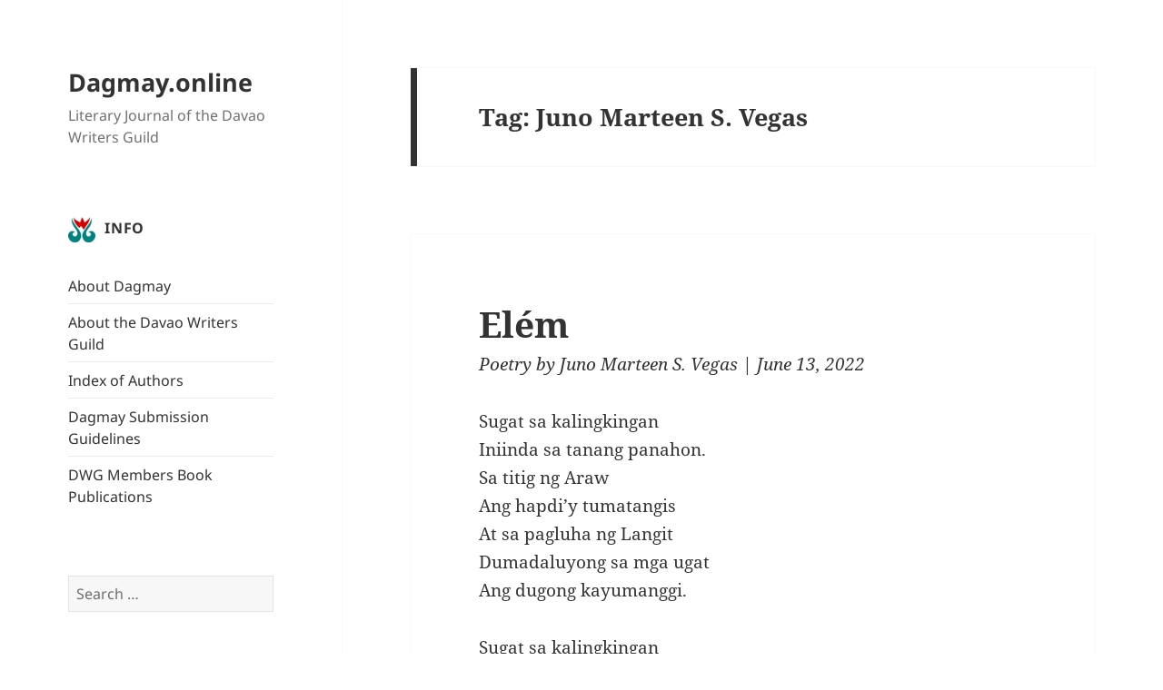

--- FILE ---
content_type: text/html; charset=UTF-8
request_url: https://dagmay.online/tag/juno-marteen-s-vegas/
body_size: 10593
content:
<!DOCTYPE html>
<html lang="en-US" class="no-js">
<head>
	<meta charset="UTF-8">
	<meta name="viewport" content="width=device-width">
	<link rel="profile" href="http://gmpg.org/xfn/11">
	<link rel="pingback" href="https://dagmay.online/xmlrpc.php">
    <link rel="shortcut icon" href="wp-content/themes/dagmay/images/dagmay.ico" type="image/x-icon" />
	<!--[if lt IE 9]>
	<script src="https://dagmay.online/wp-content/themes/twentyfifteen/js/html5.js"></script>
	<![endif]-->
	<script>(function(){document.documentElement.className='js'})();</script>
	<script>
(function(html){html.className = html.className.replace(/\bno-js\b/,'js')})(document.documentElement);
//# sourceURL=twentyfifteen_javascript_detection
</script>
<title>Juno Marteen S. Vegas &#8211; Dagmay.online</title>
<meta name='robots' content='max-image-preview:large' />
<link rel='dns-prefetch' href='//secure.gravatar.com' />
<link rel='dns-prefetch' href='//stats.wp.com' />
<link rel='dns-prefetch' href='//v0.wordpress.com' />
<link rel='dns-prefetch' href='//widgets.wp.com' />
<link rel='dns-prefetch' href='//s0.wp.com' />
<link rel='dns-prefetch' href='//0.gravatar.com' />
<link rel='dns-prefetch' href='//1.gravatar.com' />
<link rel='dns-prefetch' href='//2.gravatar.com' />
<link rel="alternate" type="application/rss+xml" title="Dagmay.online &raquo; Feed" href="https://dagmay.online/feed/" />
<link rel="alternate" type="application/rss+xml" title="Dagmay.online &raquo; Comments Feed" href="https://dagmay.online/comments/feed/" />
<link rel="alternate" type="application/rss+xml" title="Dagmay.online &raquo; Juno Marteen S. Vegas Tag Feed" href="https://dagmay.online/tag/juno-marteen-s-vegas/feed/" />
<style id='wp-img-auto-sizes-contain-inline-css'>
img:is([sizes=auto i],[sizes^="auto," i]){contain-intrinsic-size:3000px 1500px}
/*# sourceURL=wp-img-auto-sizes-contain-inline-css */
</style>

<link rel='stylesheet' id='twentyfifteen-jetpack-css' href='https://dagmay.online/wp-content/plugins/jetpack/modules/theme-tools/compat/twentyfifteen.css?ver=15.4' media='all' />
<style id='wp-emoji-styles-inline-css'>

	img.wp-smiley, img.emoji {
		display: inline !important;
		border: none !important;
		box-shadow: none !important;
		height: 1em !important;
		width: 1em !important;
		margin: 0 0.07em !important;
		vertical-align: -0.1em !important;
		background: none !important;
		padding: 0 !important;
	}
/*# sourceURL=wp-emoji-styles-inline-css */
</style>
<link rel='stylesheet' id='wp-block-library-css' href='https://dagmay.online/wp-includes/css/dist/block-library/style.min.css?ver=6.9' media='all' />
<style id='global-styles-inline-css'>
:root{--wp--preset--aspect-ratio--square: 1;--wp--preset--aspect-ratio--4-3: 4/3;--wp--preset--aspect-ratio--3-4: 3/4;--wp--preset--aspect-ratio--3-2: 3/2;--wp--preset--aspect-ratio--2-3: 2/3;--wp--preset--aspect-ratio--16-9: 16/9;--wp--preset--aspect-ratio--9-16: 9/16;--wp--preset--color--black: #000000;--wp--preset--color--cyan-bluish-gray: #abb8c3;--wp--preset--color--white: #fff;--wp--preset--color--pale-pink: #f78da7;--wp--preset--color--vivid-red: #cf2e2e;--wp--preset--color--luminous-vivid-orange: #ff6900;--wp--preset--color--luminous-vivid-amber: #fcb900;--wp--preset--color--light-green-cyan: #7bdcb5;--wp--preset--color--vivid-green-cyan: #00d084;--wp--preset--color--pale-cyan-blue: #8ed1fc;--wp--preset--color--vivid-cyan-blue: #0693e3;--wp--preset--color--vivid-purple: #9b51e0;--wp--preset--color--dark-gray: #111;--wp--preset--color--light-gray: #f1f1f1;--wp--preset--color--yellow: #f4ca16;--wp--preset--color--dark-brown: #352712;--wp--preset--color--medium-pink: #e53b51;--wp--preset--color--light-pink: #ffe5d1;--wp--preset--color--dark-purple: #2e2256;--wp--preset--color--purple: #674970;--wp--preset--color--blue-gray: #22313f;--wp--preset--color--bright-blue: #55c3dc;--wp--preset--color--light-blue: #e9f2f9;--wp--preset--gradient--vivid-cyan-blue-to-vivid-purple: linear-gradient(135deg,rgb(6,147,227) 0%,rgb(155,81,224) 100%);--wp--preset--gradient--light-green-cyan-to-vivid-green-cyan: linear-gradient(135deg,rgb(122,220,180) 0%,rgb(0,208,130) 100%);--wp--preset--gradient--luminous-vivid-amber-to-luminous-vivid-orange: linear-gradient(135deg,rgb(252,185,0) 0%,rgb(255,105,0) 100%);--wp--preset--gradient--luminous-vivid-orange-to-vivid-red: linear-gradient(135deg,rgb(255,105,0) 0%,rgb(207,46,46) 100%);--wp--preset--gradient--very-light-gray-to-cyan-bluish-gray: linear-gradient(135deg,rgb(238,238,238) 0%,rgb(169,184,195) 100%);--wp--preset--gradient--cool-to-warm-spectrum: linear-gradient(135deg,rgb(74,234,220) 0%,rgb(151,120,209) 20%,rgb(207,42,186) 40%,rgb(238,44,130) 60%,rgb(251,105,98) 80%,rgb(254,248,76) 100%);--wp--preset--gradient--blush-light-purple: linear-gradient(135deg,rgb(255,206,236) 0%,rgb(152,150,240) 100%);--wp--preset--gradient--blush-bordeaux: linear-gradient(135deg,rgb(254,205,165) 0%,rgb(254,45,45) 50%,rgb(107,0,62) 100%);--wp--preset--gradient--luminous-dusk: linear-gradient(135deg,rgb(255,203,112) 0%,rgb(199,81,192) 50%,rgb(65,88,208) 100%);--wp--preset--gradient--pale-ocean: linear-gradient(135deg,rgb(255,245,203) 0%,rgb(182,227,212) 50%,rgb(51,167,181) 100%);--wp--preset--gradient--electric-grass: linear-gradient(135deg,rgb(202,248,128) 0%,rgb(113,206,126) 100%);--wp--preset--gradient--midnight: linear-gradient(135deg,rgb(2,3,129) 0%,rgb(40,116,252) 100%);--wp--preset--gradient--dark-gray-gradient-gradient: linear-gradient(90deg, rgba(17,17,17,1) 0%, rgba(42,42,42,1) 100%);--wp--preset--gradient--light-gray-gradient: linear-gradient(90deg, rgba(241,241,241,1) 0%, rgba(215,215,215,1) 100%);--wp--preset--gradient--white-gradient: linear-gradient(90deg, rgba(255,255,255,1) 0%, rgba(230,230,230,1) 100%);--wp--preset--gradient--yellow-gradient: linear-gradient(90deg, rgba(244,202,22,1) 0%, rgba(205,168,10,1) 100%);--wp--preset--gradient--dark-brown-gradient: linear-gradient(90deg, rgba(53,39,18,1) 0%, rgba(91,67,31,1) 100%);--wp--preset--gradient--medium-pink-gradient: linear-gradient(90deg, rgba(229,59,81,1) 0%, rgba(209,28,51,1) 100%);--wp--preset--gradient--light-pink-gradient: linear-gradient(90deg, rgba(255,229,209,1) 0%, rgba(255,200,158,1) 100%);--wp--preset--gradient--dark-purple-gradient: linear-gradient(90deg, rgba(46,34,86,1) 0%, rgba(66,48,123,1) 100%);--wp--preset--gradient--purple-gradient: linear-gradient(90deg, rgba(103,73,112,1) 0%, rgba(131,93,143,1) 100%);--wp--preset--gradient--blue-gray-gradient: linear-gradient(90deg, rgba(34,49,63,1) 0%, rgba(52,75,96,1) 100%);--wp--preset--gradient--bright-blue-gradient: linear-gradient(90deg, rgba(85,195,220,1) 0%, rgba(43,180,211,1) 100%);--wp--preset--gradient--light-blue-gradient: linear-gradient(90deg, rgba(233,242,249,1) 0%, rgba(193,218,238,1) 100%);--wp--preset--font-size--small: 13px;--wp--preset--font-size--medium: 20px;--wp--preset--font-size--large: 36px;--wp--preset--font-size--x-large: 42px;--wp--preset--spacing--20: 0.44rem;--wp--preset--spacing--30: 0.67rem;--wp--preset--spacing--40: 1rem;--wp--preset--spacing--50: 1.5rem;--wp--preset--spacing--60: 2.25rem;--wp--preset--spacing--70: 3.38rem;--wp--preset--spacing--80: 5.06rem;--wp--preset--shadow--natural: 6px 6px 9px rgba(0, 0, 0, 0.2);--wp--preset--shadow--deep: 12px 12px 50px rgba(0, 0, 0, 0.4);--wp--preset--shadow--sharp: 6px 6px 0px rgba(0, 0, 0, 0.2);--wp--preset--shadow--outlined: 6px 6px 0px -3px rgb(255, 255, 255), 6px 6px rgb(0, 0, 0);--wp--preset--shadow--crisp: 6px 6px 0px rgb(0, 0, 0);}:where(.is-layout-flex){gap: 0.5em;}:where(.is-layout-grid){gap: 0.5em;}body .is-layout-flex{display: flex;}.is-layout-flex{flex-wrap: wrap;align-items: center;}.is-layout-flex > :is(*, div){margin: 0;}body .is-layout-grid{display: grid;}.is-layout-grid > :is(*, div){margin: 0;}:where(.wp-block-columns.is-layout-flex){gap: 2em;}:where(.wp-block-columns.is-layout-grid){gap: 2em;}:where(.wp-block-post-template.is-layout-flex){gap: 1.25em;}:where(.wp-block-post-template.is-layout-grid){gap: 1.25em;}.has-black-color{color: var(--wp--preset--color--black) !important;}.has-cyan-bluish-gray-color{color: var(--wp--preset--color--cyan-bluish-gray) !important;}.has-white-color{color: var(--wp--preset--color--white) !important;}.has-pale-pink-color{color: var(--wp--preset--color--pale-pink) !important;}.has-vivid-red-color{color: var(--wp--preset--color--vivid-red) !important;}.has-luminous-vivid-orange-color{color: var(--wp--preset--color--luminous-vivid-orange) !important;}.has-luminous-vivid-amber-color{color: var(--wp--preset--color--luminous-vivid-amber) !important;}.has-light-green-cyan-color{color: var(--wp--preset--color--light-green-cyan) !important;}.has-vivid-green-cyan-color{color: var(--wp--preset--color--vivid-green-cyan) !important;}.has-pale-cyan-blue-color{color: var(--wp--preset--color--pale-cyan-blue) !important;}.has-vivid-cyan-blue-color{color: var(--wp--preset--color--vivid-cyan-blue) !important;}.has-vivid-purple-color{color: var(--wp--preset--color--vivid-purple) !important;}.has-black-background-color{background-color: var(--wp--preset--color--black) !important;}.has-cyan-bluish-gray-background-color{background-color: var(--wp--preset--color--cyan-bluish-gray) !important;}.has-white-background-color{background-color: var(--wp--preset--color--white) !important;}.has-pale-pink-background-color{background-color: var(--wp--preset--color--pale-pink) !important;}.has-vivid-red-background-color{background-color: var(--wp--preset--color--vivid-red) !important;}.has-luminous-vivid-orange-background-color{background-color: var(--wp--preset--color--luminous-vivid-orange) !important;}.has-luminous-vivid-amber-background-color{background-color: var(--wp--preset--color--luminous-vivid-amber) !important;}.has-light-green-cyan-background-color{background-color: var(--wp--preset--color--light-green-cyan) !important;}.has-vivid-green-cyan-background-color{background-color: var(--wp--preset--color--vivid-green-cyan) !important;}.has-pale-cyan-blue-background-color{background-color: var(--wp--preset--color--pale-cyan-blue) !important;}.has-vivid-cyan-blue-background-color{background-color: var(--wp--preset--color--vivid-cyan-blue) !important;}.has-vivid-purple-background-color{background-color: var(--wp--preset--color--vivid-purple) !important;}.has-black-border-color{border-color: var(--wp--preset--color--black) !important;}.has-cyan-bluish-gray-border-color{border-color: var(--wp--preset--color--cyan-bluish-gray) !important;}.has-white-border-color{border-color: var(--wp--preset--color--white) !important;}.has-pale-pink-border-color{border-color: var(--wp--preset--color--pale-pink) !important;}.has-vivid-red-border-color{border-color: var(--wp--preset--color--vivid-red) !important;}.has-luminous-vivid-orange-border-color{border-color: var(--wp--preset--color--luminous-vivid-orange) !important;}.has-luminous-vivid-amber-border-color{border-color: var(--wp--preset--color--luminous-vivid-amber) !important;}.has-light-green-cyan-border-color{border-color: var(--wp--preset--color--light-green-cyan) !important;}.has-vivid-green-cyan-border-color{border-color: var(--wp--preset--color--vivid-green-cyan) !important;}.has-pale-cyan-blue-border-color{border-color: var(--wp--preset--color--pale-cyan-blue) !important;}.has-vivid-cyan-blue-border-color{border-color: var(--wp--preset--color--vivid-cyan-blue) !important;}.has-vivid-purple-border-color{border-color: var(--wp--preset--color--vivid-purple) !important;}.has-vivid-cyan-blue-to-vivid-purple-gradient-background{background: var(--wp--preset--gradient--vivid-cyan-blue-to-vivid-purple) !important;}.has-light-green-cyan-to-vivid-green-cyan-gradient-background{background: var(--wp--preset--gradient--light-green-cyan-to-vivid-green-cyan) !important;}.has-luminous-vivid-amber-to-luminous-vivid-orange-gradient-background{background: var(--wp--preset--gradient--luminous-vivid-amber-to-luminous-vivid-orange) !important;}.has-luminous-vivid-orange-to-vivid-red-gradient-background{background: var(--wp--preset--gradient--luminous-vivid-orange-to-vivid-red) !important;}.has-very-light-gray-to-cyan-bluish-gray-gradient-background{background: var(--wp--preset--gradient--very-light-gray-to-cyan-bluish-gray) !important;}.has-cool-to-warm-spectrum-gradient-background{background: var(--wp--preset--gradient--cool-to-warm-spectrum) !important;}.has-blush-light-purple-gradient-background{background: var(--wp--preset--gradient--blush-light-purple) !important;}.has-blush-bordeaux-gradient-background{background: var(--wp--preset--gradient--blush-bordeaux) !important;}.has-luminous-dusk-gradient-background{background: var(--wp--preset--gradient--luminous-dusk) !important;}.has-pale-ocean-gradient-background{background: var(--wp--preset--gradient--pale-ocean) !important;}.has-electric-grass-gradient-background{background: var(--wp--preset--gradient--electric-grass) !important;}.has-midnight-gradient-background{background: var(--wp--preset--gradient--midnight) !important;}.has-small-font-size{font-size: var(--wp--preset--font-size--small) !important;}.has-medium-font-size{font-size: var(--wp--preset--font-size--medium) !important;}.has-large-font-size{font-size: var(--wp--preset--font-size--large) !important;}.has-x-large-font-size{font-size: var(--wp--preset--font-size--x-large) !important;}
/*# sourceURL=global-styles-inline-css */
</style>

<style id='classic-theme-styles-inline-css'>
/*! This file is auto-generated */
.wp-block-button__link{color:#fff;background-color:#32373c;border-radius:9999px;box-shadow:none;text-decoration:none;padding:calc(.667em + 2px) calc(1.333em + 2px);font-size:1.125em}.wp-block-file__button{background:#32373c;color:#fff;text-decoration:none}
/*# sourceURL=/wp-includes/css/classic-themes.min.css */
</style>
<link rel='stylesheet' id='parent-style-css' href='https://dagmay.online/wp-content/themes/twentyfifteen/style.css?ver=6.9' media='all' />
<link rel='stylesheet' id='twentyfifteen-fonts-css' href='https://dagmay.online/wp-content/themes/twentyfifteen/assets/fonts/noto-sans-plus-noto-serif-plus-inconsolata.css?ver=20230328' media='all' />
<link rel='stylesheet' id='genericons-css' href='https://dagmay.online/wp-content/plugins/jetpack/_inc/genericons/genericons/genericons.css?ver=3.1' media='all' />
<link rel='stylesheet' id='twentyfifteen-style-css' href='https://dagmay.online/wp-content/themes/dagmay/style.css?ver=20251202' media='all' />
<link rel='stylesheet' id='twentyfifteen-block-style-css' href='https://dagmay.online/wp-content/themes/twentyfifteen/css/blocks.css?ver=20240715' media='all' />
<link rel='stylesheet' id='jetpack_likes-css' href='https://dagmay.online/wp-content/plugins/jetpack/modules/likes/style.css?ver=15.4' media='all' />
<link rel='stylesheet' id='tablepress-default-css' href='https://dagmay.online/wp-content/tablepress-combined.min.css?ver=46' media='all' />
<script src="https://dagmay.online/wp-includes/js/jquery/jquery.min.js?ver=3.7.1" id="jquery-core-js"></script>
<script src="https://dagmay.online/wp-includes/js/jquery/jquery-migrate.min.js?ver=3.4.1" id="jquery-migrate-js"></script>
<script id="twentyfifteen-script-js-extra">
var screenReaderText = {"expand":"\u003Cspan class=\"screen-reader-text\"\u003Eexpand child menu\u003C/span\u003E","collapse":"\u003Cspan class=\"screen-reader-text\"\u003Ecollapse child menu\u003C/span\u003E"};
//# sourceURL=twentyfifteen-script-js-extra
</script>
<script src="https://dagmay.online/wp-content/themes/twentyfifteen/js/functions.js?ver=20250729" id="twentyfifteen-script-js" defer data-wp-strategy="defer"></script>
<link rel="https://api.w.org/" href="https://dagmay.online/wp-json/" /><link rel="alternate" title="JSON" type="application/json" href="https://dagmay.online/wp-json/wp/v2/tags/709" /><link rel="EditURI" type="application/rsd+xml" title="RSD" href="https://dagmay.online/xmlrpc.php?rsd" />
<meta name="generator" content="WordPress 6.9" />
	<style>img#wpstats{display:none}</style>
		<style id="custom-background-css">
body.custom-background { background-color: #ffffff; }
</style>
	
<!-- Jetpack Open Graph Tags -->
<meta property="og:type" content="website" />
<meta property="og:title" content="Juno Marteen S. Vegas &#8211; Dagmay.online" />
<meta property="og:url" content="https://dagmay.online/tag/juno-marteen-s-vegas/" />
<meta property="og:site_name" content="Dagmay.online" />
<meta property="og:image" content="https://dagmay.online/wp-content/uploads/2017/12/dwglogo.png" />
<meta property="og:image:width" content="600" />
<meta property="og:image:height" content="600" />
<meta property="og:image:alt" content="" />
<meta property="og:locale" content="en_US" />

<!-- End Jetpack Open Graph Tags -->
<link rel="icon" href="https://dagmay.online/wp-content/uploads/2017/12/dwglogo-150x150.png" sizes="32x32" />
<link rel="icon" href="https://dagmay.online/wp-content/uploads/2017/12/dwglogo-300x300.png" sizes="192x192" />
<link rel="apple-touch-icon" href="https://dagmay.online/wp-content/uploads/2017/12/dwglogo-300x300.png" />
<meta name="msapplication-TileImage" content="https://dagmay.online/wp-content/uploads/2017/12/dwglogo-300x300.png" />
</head>

<body class="archive tag tag-juno-marteen-s-vegas tag-709 custom-background wp-embed-responsive wp-theme-twentyfifteen wp-child-theme-dagmay">
<div id="page" class="hfeed site">
	<a class="skip-link screen-reader-text" href="#content">Skip to content</a>

	<div id="sidebar" class="sidebar">
		<header id="masthead" class="site-header" role="banner">
			<div class="site-branding">
										<p class="site-title"><a href="https://dagmay.online/" rel="home">Dagmay.online</a></p>
											<p class="site-description">Literary Journal of the Davao Writers Guild</p>
									<button class="secondary-toggle">Menu and widgets</button>
			</div><!-- .site-branding -->
		</header><!-- .site-header -->

			<div id="secondary" class="secondary">

		
		
					<div id="widget-area" class="widget-area" role="complementary">
				<aside id="pages-2" class="widget widget_pages"><h2 class="widget-title">Info</h2><nav aria-label="Info">
			<ul>
				<li class="page_item page-item-4593"><a href="https://dagmay.online/about-dagmay/">About Dagmay</a></li>
<li class="page_item page-item-4595"><a href="https://dagmay.online/about-the-davao-writers-guild/">About the Davao Writers Guild</a></li>
<li class="page_item page-item-4597"><a href="https://dagmay.online/index-of-authors/">Index of Authors</a></li>
<li class="page_item page-item-4649"><a href="https://dagmay.online/submissions/">Dagmay Submission Guidelines</a></li>
<li class="page_item page-item-8588"><a href="https://dagmay.online/dwg-members-book-publications/">DWG Members Book Publications</a></li>
			</ul>

			</nav></aside><aside id="search-3" class="widget widget_search"><form role="search" method="get" class="search-form" action="https://dagmay.online/">
				<label>
					<span class="screen-reader-text">Search for:</span>
					<input type="search" class="search-field" placeholder="Search &hellip;" value="" name="s" />
				</label>
				<input type="submit" class="search-submit screen-reader-text" value="Search" />
			</form></aside><aside id="categories-2" class="widget widget_categories"><h2 class="widget-title">Categories</h2><nav aria-label="Categories">
			<ul>
					<li class="cat-item cat-item-9"><a href="https://dagmay.online/category/editors-note/">Editor&#039;s Note</a>
</li>
	<li class="cat-item cat-item-147"><a href="https://dagmay.online/category/events/">Events</a>
</li>
	<li class="cat-item cat-item-10"><a href="https://dagmay.online/category/fiction/">Fiction</a>
</li>
	<li class="cat-item cat-item-616"><a href="https://dagmay.online/category/film-script-excerpt/">Film Script (Excerpt)</a>
</li>
	<li class="cat-item cat-item-36"><a href="https://dagmay.online/category/folklore/">Folklore</a>
</li>
	<li class="cat-item cat-item-563"><a href="https://dagmay.online/category/interview/">Interview</a>
</li>
	<li class="cat-item cat-item-3"><a href="https://dagmay.online/category/nonfiction/">Nonfiction</a>
</li>
	<li class="cat-item cat-item-82"><a href="https://dagmay.online/category/play/">Play</a>
</li>
	<li class="cat-item cat-item-5"><a href="https://dagmay.online/category/poetry/">Poetry</a>
</li>
	<li class="cat-item cat-item-710"><a href="https://dagmay.online/category/review/">Review</a>
</li>
	<li class="cat-item cat-item-801"><a href="https://dagmay.online/category/translation/">Translation</a>
</li>
	<li class="cat-item cat-item-1"><a href="https://dagmay.online/category/uncategorized/">Uncategorized</a>
</li>
			</ul>

			</nav></aside><aside id="text-4" class="widget widget_text"><h2 class="widget-title">Copyright Notice</h2>			<div class="textwidget"><p><span style="font-size: 90%; font-style: italic;">Copyright to these works belongs to their respective authors.  Please do not reproduce without their express permission. For inquiries on their use, please contact the Davao Writers Guild.</span></p>
</div>
		</aside><aside id="search-2" class="widget widget_search"><h2 class="widget-title">Search the site</h2><form role="search" method="get" class="search-form" action="https://dagmay.online/">
				<label>
					<span class="screen-reader-text">Search for:</span>
					<input type="search" class="search-field" placeholder="Search &hellip;" value="" name="s" />
				</label>
				<input type="submit" class="search-submit screen-reader-text" value="Search" />
			</form></aside><aside id="archives-2" class="widget widget_archive"><h2 class="widget-title">Archives</h2>		<label class="screen-reader-text" for="archives-dropdown-2">Archives</label>
		<select id="archives-dropdown-2" name="archive-dropdown">
			
			<option value="">Select Month</option>
				<option value='https://dagmay.online/2026/01/'> January 2026 </option>
	<option value='https://dagmay.online/2025/12/'> December 2025 </option>
	<option value='https://dagmay.online/2025/11/'> November 2025 </option>
	<option value='https://dagmay.online/2025/10/'> October 2025 </option>
	<option value='https://dagmay.online/2025/09/'> September 2025 </option>
	<option value='https://dagmay.online/2025/08/'> August 2025 </option>
	<option value='https://dagmay.online/2025/07/'> July 2025 </option>
	<option value='https://dagmay.online/2025/06/'> June 2025 </option>
	<option value='https://dagmay.online/2025/05/'> May 2025 </option>
	<option value='https://dagmay.online/2025/04/'> April 2025 </option>
	<option value='https://dagmay.online/2025/03/'> March 2025 </option>
	<option value='https://dagmay.online/2025/02/'> February 2025 </option>
	<option value='https://dagmay.online/2025/01/'> January 2025 </option>
	<option value='https://dagmay.online/2024/12/'> December 2024 </option>
	<option value='https://dagmay.online/2024/11/'> November 2024 </option>
	<option value='https://dagmay.online/2024/08/'> August 2024 </option>
	<option value='https://dagmay.online/2024/07/'> July 2024 </option>
	<option value='https://dagmay.online/2024/06/'> June 2024 </option>
	<option value='https://dagmay.online/2024/05/'> May 2024 </option>
	<option value='https://dagmay.online/2024/04/'> April 2024 </option>
	<option value='https://dagmay.online/2024/03/'> March 2024 </option>
	<option value='https://dagmay.online/2024/02/'> February 2024 </option>
	<option value='https://dagmay.online/2024/01/'> January 2024 </option>
	<option value='https://dagmay.online/2023/12/'> December 2023 </option>
	<option value='https://dagmay.online/2023/11/'> November 2023 </option>
	<option value='https://dagmay.online/2023/10/'> October 2023 </option>
	<option value='https://dagmay.online/2023/09/'> September 2023 </option>
	<option value='https://dagmay.online/2023/08/'> August 2023 </option>
	<option value='https://dagmay.online/2023/07/'> July 2023 </option>
	<option value='https://dagmay.online/2023/06/'> June 2023 </option>
	<option value='https://dagmay.online/2023/05/'> May 2023 </option>
	<option value='https://dagmay.online/2023/04/'> April 2023 </option>
	<option value='https://dagmay.online/2023/03/'> March 2023 </option>
	<option value='https://dagmay.online/2023/02/'> February 2023 </option>
	<option value='https://dagmay.online/2023/01/'> January 2023 </option>
	<option value='https://dagmay.online/2022/12/'> December 2022 </option>
	<option value='https://dagmay.online/2022/11/'> November 2022 </option>
	<option value='https://dagmay.online/2022/10/'> October 2022 </option>
	<option value='https://dagmay.online/2022/09/'> September 2022 </option>
	<option value='https://dagmay.online/2022/08/'> August 2022 </option>
	<option value='https://dagmay.online/2022/07/'> July 2022 </option>
	<option value='https://dagmay.online/2022/06/'> June 2022 </option>
	<option value='https://dagmay.online/2022/05/'> May 2022 </option>
	<option value='https://dagmay.online/2022/04/'> April 2022 </option>
	<option value='https://dagmay.online/2022/03/'> March 2022 </option>
	<option value='https://dagmay.online/2022/02/'> February 2022 </option>
	<option value='https://dagmay.online/2022/01/'> January 2022 </option>
	<option value='https://dagmay.online/2021/12/'> December 2021 </option>
	<option value='https://dagmay.online/2021/11/'> November 2021 </option>
	<option value='https://dagmay.online/2021/10/'> October 2021 </option>
	<option value='https://dagmay.online/2021/09/'> September 2021 </option>
	<option value='https://dagmay.online/2021/08/'> August 2021 </option>
	<option value='https://dagmay.online/2021/07/'> July 2021 </option>
	<option value='https://dagmay.online/2021/06/'> June 2021 </option>
	<option value='https://dagmay.online/2021/05/'> May 2021 </option>
	<option value='https://dagmay.online/2021/04/'> April 2021 </option>
	<option value='https://dagmay.online/2021/03/'> March 2021 </option>
	<option value='https://dagmay.online/2021/02/'> February 2021 </option>
	<option value='https://dagmay.online/2021/01/'> January 2021 </option>
	<option value='https://dagmay.online/2020/12/'> December 2020 </option>
	<option value='https://dagmay.online/2020/11/'> November 2020 </option>
	<option value='https://dagmay.online/2020/10/'> October 2020 </option>
	<option value='https://dagmay.online/2020/09/'> September 2020 </option>
	<option value='https://dagmay.online/2020/08/'> August 2020 </option>
	<option value='https://dagmay.online/2020/07/'> July 2020 </option>
	<option value='https://dagmay.online/2020/06/'> June 2020 </option>
	<option value='https://dagmay.online/2020/05/'> May 2020 </option>
	<option value='https://dagmay.online/2020/04/'> April 2020 </option>
	<option value='https://dagmay.online/2020/03/'> March 2020 </option>
	<option value='https://dagmay.online/2020/02/'> February 2020 </option>
	<option value='https://dagmay.online/2020/01/'> January 2020 </option>
	<option value='https://dagmay.online/2019/12/'> December 2019 </option>
	<option value='https://dagmay.online/2019/11/'> November 2019 </option>
	<option value='https://dagmay.online/2019/10/'> October 2019 </option>
	<option value='https://dagmay.online/2019/09/'> September 2019 </option>
	<option value='https://dagmay.online/2019/08/'> August 2019 </option>
	<option value='https://dagmay.online/2019/07/'> July 2019 </option>
	<option value='https://dagmay.online/2019/06/'> June 2019 </option>
	<option value='https://dagmay.online/2019/05/'> May 2019 </option>
	<option value='https://dagmay.online/2019/04/'> April 2019 </option>
	<option value='https://dagmay.online/2019/03/'> March 2019 </option>
	<option value='https://dagmay.online/2019/02/'> February 2019 </option>
	<option value='https://dagmay.online/2019/01/'> January 2019 </option>
	<option value='https://dagmay.online/2018/12/'> December 2018 </option>
	<option value='https://dagmay.online/2018/11/'> November 2018 </option>
	<option value='https://dagmay.online/2018/10/'> October 2018 </option>
	<option value='https://dagmay.online/2018/09/'> September 2018 </option>
	<option value='https://dagmay.online/2018/08/'> August 2018 </option>
	<option value='https://dagmay.online/2018/07/'> July 2018 </option>
	<option value='https://dagmay.online/2018/06/'> June 2018 </option>
	<option value='https://dagmay.online/2018/05/'> May 2018 </option>
	<option value='https://dagmay.online/2018/04/'> April 2018 </option>
	<option value='https://dagmay.online/2018/03/'> March 2018 </option>
	<option value='https://dagmay.online/2018/02/'> February 2018 </option>
	<option value='https://dagmay.online/2018/01/'> January 2018 </option>
	<option value='https://dagmay.online/2017/12/'> December 2017 </option>
	<option value='https://dagmay.online/2017/11/'> November 2017 </option>
	<option value='https://dagmay.online/2017/10/'> October 2017 </option>
	<option value='https://dagmay.online/2017/09/'> September 2017 </option>
	<option value='https://dagmay.online/2017/08/'> August 2017 </option>
	<option value='https://dagmay.online/2017/07/'> July 2017 </option>
	<option value='https://dagmay.online/2017/06/'> June 2017 </option>
	<option value='https://dagmay.online/2017/05/'> May 2017 </option>
	<option value='https://dagmay.online/2017/04/'> April 2017 </option>
	<option value='https://dagmay.online/2017/03/'> March 2017 </option>
	<option value='https://dagmay.online/2017/02/'> February 2017 </option>
	<option value='https://dagmay.online/2017/01/'> January 2017 </option>
	<option value='https://dagmay.online/2016/12/'> December 2016 </option>
	<option value='https://dagmay.online/2016/11/'> November 2016 </option>
	<option value='https://dagmay.online/2016/10/'> October 2016 </option>
	<option value='https://dagmay.online/2016/09/'> September 2016 </option>
	<option value='https://dagmay.online/2016/08/'> August 2016 </option>
	<option value='https://dagmay.online/2016/07/'> July 2016 </option>
	<option value='https://dagmay.online/2016/06/'> June 2016 </option>
	<option value='https://dagmay.online/2016/05/'> May 2016 </option>
	<option value='https://dagmay.online/2016/04/'> April 2016 </option>
	<option value='https://dagmay.online/2016/03/'> March 2016 </option>
	<option value='https://dagmay.online/2016/02/'> February 2016 </option>
	<option value='https://dagmay.online/2016/01/'> January 2016 </option>
	<option value='https://dagmay.online/2015/11/'> November 2015 </option>
	<option value='https://dagmay.online/2015/10/'> October 2015 </option>
	<option value='https://dagmay.online/2015/09/'> September 2015 </option>
	<option value='https://dagmay.online/2015/08/'> August 2015 </option>
	<option value='https://dagmay.online/2015/07/'> July 2015 </option>
	<option value='https://dagmay.online/2015/06/'> June 2015 </option>
	<option value='https://dagmay.online/2015/05/'> May 2015 </option>
	<option value='https://dagmay.online/2015/04/'> April 2015 </option>
	<option value='https://dagmay.online/2015/03/'> March 2015 </option>
	<option value='https://dagmay.online/2015/02/'> February 2015 </option>
	<option value='https://dagmay.online/2015/01/'> January 2015 </option>
	<option value='https://dagmay.online/2014/12/'> December 2014 </option>
	<option value='https://dagmay.online/2014/11/'> November 2014 </option>
	<option value='https://dagmay.online/2014/10/'> October 2014 </option>
	<option value='https://dagmay.online/2014/09/'> September 2014 </option>
	<option value='https://dagmay.online/2014/08/'> August 2014 </option>
	<option value='https://dagmay.online/2014/07/'> July 2014 </option>
	<option value='https://dagmay.online/2014/06/'> June 2014 </option>
	<option value='https://dagmay.online/2014/05/'> May 2014 </option>
	<option value='https://dagmay.online/2014/04/'> April 2014 </option>
	<option value='https://dagmay.online/2014/03/'> March 2014 </option>
	<option value='https://dagmay.online/2014/02/'> February 2014 </option>
	<option value='https://dagmay.online/2014/01/'> January 2014 </option>
	<option value='https://dagmay.online/2013/12/'> December 2013 </option>
	<option value='https://dagmay.online/2013/11/'> November 2013 </option>
	<option value='https://dagmay.online/2013/10/'> October 2013 </option>
	<option value='https://dagmay.online/2013/09/'> September 2013 </option>
	<option value='https://dagmay.online/2013/08/'> August 2013 </option>
	<option value='https://dagmay.online/2013/07/'> July 2013 </option>
	<option value='https://dagmay.online/2013/06/'> June 2013 </option>
	<option value='https://dagmay.online/2013/05/'> May 2013 </option>
	<option value='https://dagmay.online/2013/04/'> April 2013 </option>
	<option value='https://dagmay.online/2013/03/'> March 2013 </option>
	<option value='https://dagmay.online/2013/02/'> February 2013 </option>
	<option value='https://dagmay.online/2013/01/'> January 2013 </option>
	<option value='https://dagmay.online/2012/12/'> December 2012 </option>
	<option value='https://dagmay.online/2012/11/'> November 2012 </option>
	<option value='https://dagmay.online/2012/10/'> October 2012 </option>
	<option value='https://dagmay.online/2012/09/'> September 2012 </option>
	<option value='https://dagmay.online/2012/08/'> August 2012 </option>
	<option value='https://dagmay.online/2012/07/'> July 2012 </option>
	<option value='https://dagmay.online/2012/06/'> June 2012 </option>
	<option value='https://dagmay.online/2012/05/'> May 2012 </option>
	<option value='https://dagmay.online/2012/04/'> April 2012 </option>
	<option value='https://dagmay.online/2012/03/'> March 2012 </option>
	<option value='https://dagmay.online/2012/02/'> February 2012 </option>
	<option value='https://dagmay.online/2012/01/'> January 2012 </option>
	<option value='https://dagmay.online/2011/12/'> December 2011 </option>
	<option value='https://dagmay.online/2011/11/'> November 2011 </option>
	<option value='https://dagmay.online/2011/10/'> October 2011 </option>
	<option value='https://dagmay.online/2011/09/'> September 2011 </option>
	<option value='https://dagmay.online/2011/08/'> August 2011 </option>
	<option value='https://dagmay.online/2011/07/'> July 2011 </option>
	<option value='https://dagmay.online/2011/06/'> June 2011 </option>
	<option value='https://dagmay.online/2011/05/'> May 2011 </option>
	<option value='https://dagmay.online/2011/04/'> April 2011 </option>
	<option value='https://dagmay.online/2011/03/'> March 2011 </option>
	<option value='https://dagmay.online/2011/02/'> February 2011 </option>
	<option value='https://dagmay.online/2011/01/'> January 2011 </option>
	<option value='https://dagmay.online/2010/12/'> December 2010 </option>
	<option value='https://dagmay.online/2010/11/'> November 2010 </option>
	<option value='https://dagmay.online/2010/10/'> October 2010 </option>
	<option value='https://dagmay.online/2010/09/'> September 2010 </option>
	<option value='https://dagmay.online/2010/08/'> August 2010 </option>
	<option value='https://dagmay.online/2010/07/'> July 2010 </option>
	<option value='https://dagmay.online/2010/06/'> June 2010 </option>
	<option value='https://dagmay.online/2010/05/'> May 2010 </option>
	<option value='https://dagmay.online/2010/04/'> April 2010 </option>
	<option value='https://dagmay.online/2010/03/'> March 2010 </option>
	<option value='https://dagmay.online/2010/02/'> February 2010 </option>
	<option value='https://dagmay.online/2010/01/'> January 2010 </option>
	<option value='https://dagmay.online/2009/12/'> December 2009 </option>
	<option value='https://dagmay.online/2009/11/'> November 2009 </option>
	<option value='https://dagmay.online/2009/10/'> October 2009 </option>
	<option value='https://dagmay.online/2009/09/'> September 2009 </option>
	<option value='https://dagmay.online/2009/08/'> August 2009 </option>
	<option value='https://dagmay.online/2009/07/'> July 2009 </option>
	<option value='https://dagmay.online/2009/06/'> June 2009 </option>
	<option value='https://dagmay.online/2009/05/'> May 2009 </option>
	<option value='https://dagmay.online/2009/04/'> April 2009 </option>
	<option value='https://dagmay.online/2009/03/'> March 2009 </option>
	<option value='https://dagmay.online/2009/02/'> February 2009 </option>
	<option value='https://dagmay.online/2009/01/'> January 2009 </option>
	<option value='https://dagmay.online/2008/12/'> December 2008 </option>
	<option value='https://dagmay.online/2008/11/'> November 2008 </option>
	<option value='https://dagmay.online/2008/10/'> October 2008 </option>
	<option value='https://dagmay.online/2008/09/'> September 2008 </option>
	<option value='https://dagmay.online/2008/08/'> August 2008 </option>
	<option value='https://dagmay.online/2008/07/'> July 2008 </option>
	<option value='https://dagmay.online/2008/06/'> June 2008 </option>
	<option value='https://dagmay.online/2008/05/'> May 2008 </option>
	<option value='https://dagmay.online/2008/04/'> April 2008 </option>
	<option value='https://dagmay.online/2008/03/'> March 2008 </option>
	<option value='https://dagmay.online/2008/02/'> February 2008 </option>
	<option value='https://dagmay.online/2008/01/'> January 2008 </option>
	<option value='https://dagmay.online/2007/12/'> December 2007 </option>
	<option value='https://dagmay.online/2007/11/'> November 2007 </option>
	<option value='https://dagmay.online/2007/10/'> October 2007 </option>
	<option value='https://dagmay.online/2007/09/'> September 2007 </option>
	<option value='https://dagmay.online/2007/08/'> August 2007 </option>

		</select>

			<script>
( ( dropdownId ) => {
	const dropdown = document.getElementById( dropdownId );
	function onSelectChange() {
		setTimeout( () => {
			if ( 'escape' === dropdown.dataset.lastkey ) {
				return;
			}
			if ( dropdown.value ) {
				document.location.href = dropdown.value;
			}
		}, 250 );
	}
	function onKeyUp( event ) {
		if ( 'Escape' === event.key ) {
			dropdown.dataset.lastkey = 'escape';
		} else {
			delete dropdown.dataset.lastkey;
		}
	}
	function onClick() {
		delete dropdown.dataset.lastkey;
	}
	dropdown.addEventListener( 'keyup', onKeyUp );
	dropdown.addEventListener( 'click', onClick );
	dropdown.addEventListener( 'change', onSelectChange );
})( "archives-dropdown-2" );

//# sourceURL=WP_Widget_Archives%3A%3Awidget
</script>
</aside>			</div><!-- .widget-area -->
		
	</div><!-- .secondary -->

	</div><!-- .sidebar -->

	<div id="content" class="site-content">

	<section id="primary" class="content-area">
		<main id="main" class="site-main">

		
			<header class="page-header">
				<h1 class="page-title">Tag: <span>Juno Marteen S. Vegas</span></h1>			</header><!-- .page-header -->

			
<article id="post-8210" class="post-8210 post type-post status-publish format-standard hentry category-poetry tag-juno-marteen-s-vegas">
	
	<header class="entry-header">
		<h2 class="entry-title"><a href="https://dagmay.online/2022/06/13/elem/" rel="bookmark">Elém</a></h2>        <p class="info"><a href="https://dagmay.online/category/poetry/" rel="category tag">Poetry</a> by <a href="https://dagmay.online/tag/juno-marteen-s-vegas/" rel="tag">Juno Marteen S. Vegas</a> | June 13, 2022  	</header><!-- .entry-header -->

	<div class="entry-content">
		<p>Sugat sa kalingkingan<br />
Iniinda sa tanang panahon.<br />
Sa titig ng Araw<br />
Ang hapdi’y tumatangis<br />
At sa pagluha ng Langit<br />
Dumadaluyong sa mga ugat<br />
Ang dugong kayumanggi.</p>
<p>Sugat sa kalingkingan<br />
Paglaon ay sumisidhi.<br />
Pinalalim pa ang hiwa<br />
Ng mga salitang patalim<br />
Nangangako ng lunas<br />
Pinupurol lamang ng hangin<br />
Hanggang sa tuluyang mamanhid.</p>
<p>Sugat sa kalingkingan<br />
Tagos buong katawan.<br />
Pinutol ang lumang ulo<br />
Kapalit ng bagong pag-iisip.<br />
Ang kapasyahan ay paghilom<br />
Daliri sa kamay ang gamitin.<br />
Inutos ng pusong naninimdim.</p>
<p>Sugat sa kalingkingan<br />
Bakas na lamang ng kahapon.<br />
Paggaling ay nasa pag-ingat<br />
Ng puting telang pinangtabon.<br />
Sinlalim noong sugat<br />
Ang buntong hininga ngayon<br />
At ang pag-asang sa kinabukasan<br />
Sasabay na sa pag-ahon.</p>
<p>&nbsp;</p>
<hr />
<p>Juno Marteen S. Vegas hails from the Municipality of Lebak, Sultan Kudarat. He serves his hometown as youngest member of the Sangguniang Bayan and head of the Lebak Historical Commission. He took up BS Accountancy in Ateneo De Davao University and graduated Cum Laude in 2015. Currently, Juno is a father of two and a CPA by profession.</p>
	</div><!-- .entry-content -->

	
<!--	<footer class="entry-footer">
		<span class="posted-on"><span class="screen-reader-text">Posted on </span><a href="https://dagmay.online/2022/06/13/elem/" rel="bookmark"><time class="entry-date published" datetime="2022-06-13T00:01:49+08:00">June 13, 2022</time><time class="updated" datetime="2022-06-12T19:01:56+08:00">June 12, 2022</time></a></span><span class="byline"><span class="screen-reader-text">Author </span><span class="author vcard"><a class="url fn n" href="https://dagmay.online/author/reilo/">Reil Obinque</a></span></span><span class="cat-links"><span class="screen-reader-text">Categories </span><a href="https://dagmay.online/category/poetry/" rel="category tag">Poetry</a></span><span class="tags-links"><span class="screen-reader-text">Tags </span><a href="https://dagmay.online/tag/juno-marteen-s-vegas/" rel="tag">Juno Marteen S. Vegas</a></span><span class="comments-link"><a href="https://dagmay.online/2022/06/13/elem/#respond">Leave a comment<span class="screen-reader-text"> on Elém</span></a></span> 

	</footer><!-- .entry-footer -->

</article><!-- #post-## -->

		</main><!-- .site-main -->
	</section><!-- .content-area -->


	</div><!-- .site-content -->

	<footer id="colophon" class="site-footer">
		<div class="site-info">
									<a href="https://wordpress.org/" class="imprint">
				Proudly powered by WordPress			</a>
		</div><!-- .site-info -->
	</footer><!-- .site-footer -->

</div><!-- .site -->

<script type="speculationrules">
{"prefetch":[{"source":"document","where":{"and":[{"href_matches":"/*"},{"not":{"href_matches":["/wp-*.php","/wp-admin/*","/wp-content/uploads/*","/wp-content/*","/wp-content/plugins/*","/wp-content/themes/dagmay/*","/wp-content/themes/twentyfifteen/*","/*\\?(.+)"]}},{"not":{"selector_matches":"a[rel~=\"nofollow\"]"}},{"not":{"selector_matches":".no-prefetch, .no-prefetch a"}}]},"eagerness":"conservative"}]}
</script>
<script id="jetpack-stats-js-before">
_stq = window._stq || [];
_stq.push([ "view", {"v":"ext","blog":"139536331","post":"0","tz":"8","srv":"dagmay.online","arch_tag":"juno-marteen-s-vegas","arch_results":"1","j":"1:15.4"} ]);
_stq.push([ "clickTrackerInit", "139536331", "0" ]);
//# sourceURL=jetpack-stats-js-before
</script>
<script src="https://stats.wp.com/e-202604.js" id="jetpack-stats-js" defer data-wp-strategy="defer"></script>
<script id="wp-emoji-settings" type="application/json">
{"baseUrl":"https://s.w.org/images/core/emoji/17.0.2/72x72/","ext":".png","svgUrl":"https://s.w.org/images/core/emoji/17.0.2/svg/","svgExt":".svg","source":{"concatemoji":"https://dagmay.online/wp-includes/js/wp-emoji-release.min.js?ver=6.9"}}
</script>
<script type="module">
/*! This file is auto-generated */
const a=JSON.parse(document.getElementById("wp-emoji-settings").textContent),o=(window._wpemojiSettings=a,"wpEmojiSettingsSupports"),s=["flag","emoji"];function i(e){try{var t={supportTests:e,timestamp:(new Date).valueOf()};sessionStorage.setItem(o,JSON.stringify(t))}catch(e){}}function c(e,t,n){e.clearRect(0,0,e.canvas.width,e.canvas.height),e.fillText(t,0,0);t=new Uint32Array(e.getImageData(0,0,e.canvas.width,e.canvas.height).data);e.clearRect(0,0,e.canvas.width,e.canvas.height),e.fillText(n,0,0);const a=new Uint32Array(e.getImageData(0,0,e.canvas.width,e.canvas.height).data);return t.every((e,t)=>e===a[t])}function p(e,t){e.clearRect(0,0,e.canvas.width,e.canvas.height),e.fillText(t,0,0);var n=e.getImageData(16,16,1,1);for(let e=0;e<n.data.length;e++)if(0!==n.data[e])return!1;return!0}function u(e,t,n,a){switch(t){case"flag":return n(e,"\ud83c\udff3\ufe0f\u200d\u26a7\ufe0f","\ud83c\udff3\ufe0f\u200b\u26a7\ufe0f")?!1:!n(e,"\ud83c\udde8\ud83c\uddf6","\ud83c\udde8\u200b\ud83c\uddf6")&&!n(e,"\ud83c\udff4\udb40\udc67\udb40\udc62\udb40\udc65\udb40\udc6e\udb40\udc67\udb40\udc7f","\ud83c\udff4\u200b\udb40\udc67\u200b\udb40\udc62\u200b\udb40\udc65\u200b\udb40\udc6e\u200b\udb40\udc67\u200b\udb40\udc7f");case"emoji":return!a(e,"\ud83e\u1fac8")}return!1}function f(e,t,n,a){let r;const o=(r="undefined"!=typeof WorkerGlobalScope&&self instanceof WorkerGlobalScope?new OffscreenCanvas(300,150):document.createElement("canvas")).getContext("2d",{willReadFrequently:!0}),s=(o.textBaseline="top",o.font="600 32px Arial",{});return e.forEach(e=>{s[e]=t(o,e,n,a)}),s}function r(e){var t=document.createElement("script");t.src=e,t.defer=!0,document.head.appendChild(t)}a.supports={everything:!0,everythingExceptFlag:!0},new Promise(t=>{let n=function(){try{var e=JSON.parse(sessionStorage.getItem(o));if("object"==typeof e&&"number"==typeof e.timestamp&&(new Date).valueOf()<e.timestamp+604800&&"object"==typeof e.supportTests)return e.supportTests}catch(e){}return null}();if(!n){if("undefined"!=typeof Worker&&"undefined"!=typeof OffscreenCanvas&&"undefined"!=typeof URL&&URL.createObjectURL&&"undefined"!=typeof Blob)try{var e="postMessage("+f.toString()+"("+[JSON.stringify(s),u.toString(),c.toString(),p.toString()].join(",")+"));",a=new Blob([e],{type:"text/javascript"});const r=new Worker(URL.createObjectURL(a),{name:"wpTestEmojiSupports"});return void(r.onmessage=e=>{i(n=e.data),r.terminate(),t(n)})}catch(e){}i(n=f(s,u,c,p))}t(n)}).then(e=>{for(const n in e)a.supports[n]=e[n],a.supports.everything=a.supports.everything&&a.supports[n],"flag"!==n&&(a.supports.everythingExceptFlag=a.supports.everythingExceptFlag&&a.supports[n]);var t;a.supports.everythingExceptFlag=a.supports.everythingExceptFlag&&!a.supports.flag,a.supports.everything||((t=a.source||{}).concatemoji?r(t.concatemoji):t.wpemoji&&t.twemoji&&(r(t.twemoji),r(t.wpemoji)))});
//# sourceURL=https://dagmay.online/wp-includes/js/wp-emoji-loader.min.js
</script>

</body>
</html>


<!-- Page cached by LiteSpeed Cache 7.7 on 2026-01-21 23:34:41 -->